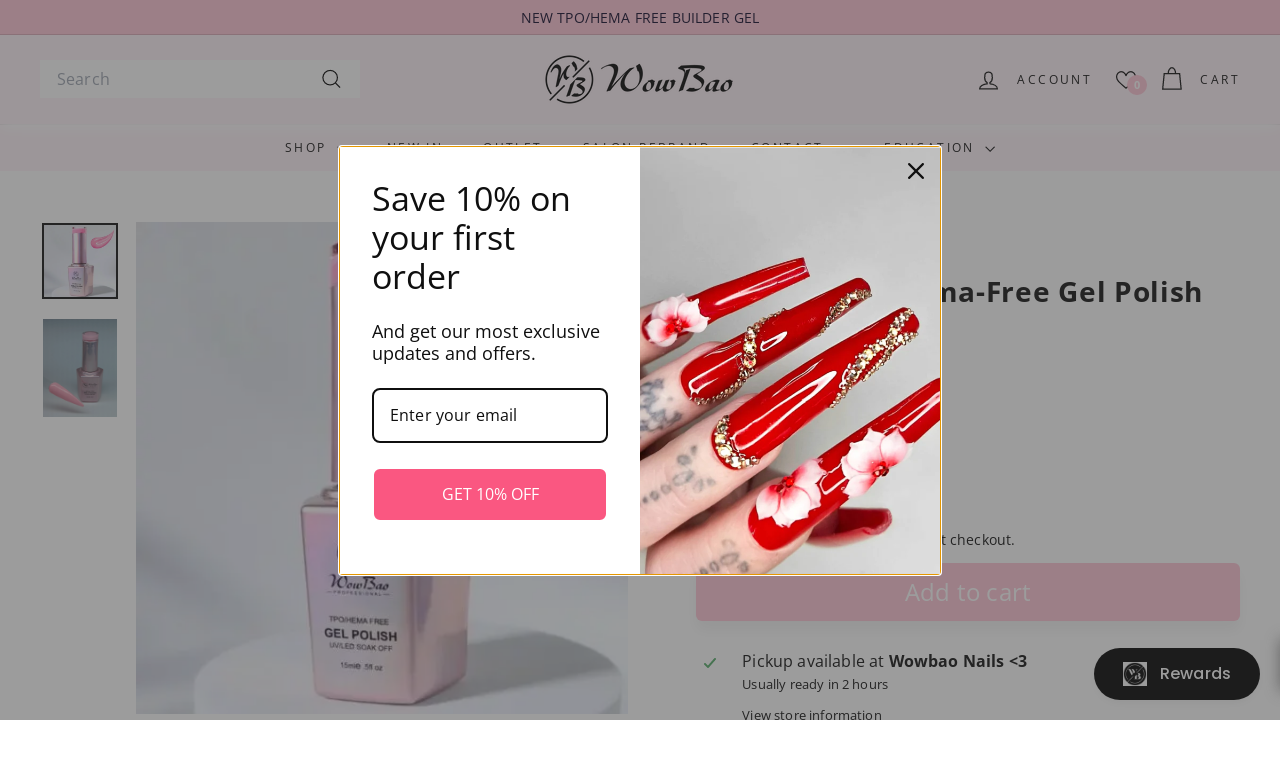

--- FILE ---
content_type: text/css
request_url: https://www.wowbaonails.com/cdn/shop/t/46/assets/custom.css?v=160392033940746468881748293944
body_size: 889
content:
.page-content h2#tinymce_scroll_sign{text-align:center}.blog-layout .grid__item{padding-left:unset}.app-Available div{display:flex;gap:15px}.app-Available a{display:inline-block}.app-Available img{max-width:160px;height:auto;transition:transform .3s ease-in-out}.app-Available img:hover{transform:scale(1.1)}main form input,main form select,main form textarea{border-color:#000!important}.app-Available .footer__title{margin-bottom:unset}@media (max-width: 768px){.app-Available{flex-direction:column}.app-Available div{width:100%}.app-Available div{gap:15px;width:100%}.app-Available img{max-width:140px}}@media (max-width: 480px){.app-Available img{max-width:130px}}.boost-sd__instant-search-results--full-width.boost-sd__instant-search-results--product-type-grid .boost-sd__suggestion-queries-item-product--left:before{padding-top:100%!important}.boost-sd__suggestion-queries-item-img{object-fit:contain!important;width:100%!important;height:100%!important}.wishlist-btn[data-custom-wishlist-icon]{z-index:2!important}.cart__item .bss_wrapper{width:100%!important}.cart__item .bss_parent_text{width:100px!important;height:24px!important}.cart__item .bss_pl_img .bss-pl-parallelogram span{font-size:12px}@media (min-width: 767px){.product-grid .wishlist-btn{top:60px!important;left:60px!important;right:auto!important}}@media (max-width: 767px){.product-grid .wishlist-btn{top:25px!important;left:25px!important}.bss_pl_text_hover_text{font-size:12px}.bss_pl_img .bss_pl_label_text.bss-pl-frontend{max-width:80px!important;height:auto!important}.multi-selectors--footer{flex-direction:row;gap:25px}}.color-swatch--white{border:1px solid #a4a2a2}.grid-product__colors span.color-swatch:nth-child(1){border:1px solid #a4a2a2}@media only screen and (max-width: 768px){.site-nav__icons toggle-search{display:none}}.header-icons-wishlist i.icon-wishlist-heart-empty{font-size:20px!important}.header-icons-wishlist span.header-count.count{top:auto;bottom:-5px;right:-11px;width:20px;height:20px}.header-icons-wishlist{display:flex}.btn--search{padding:0 6px}.grid-wishlist-btn .wishlist_btn_icon{background-color:#fff2f8;width:25px;height:25px;display:flex!important;align-items:center;justify-content:center!important;border-radius:50%}.heart-wishlist-animation .heart-hulk-animation{align-self:center;position:relative;line-height:1;cursor:pointer;margin-right:5px;transform:scale(1);-webkit-user-select:none;-moz-user-select:none;user-select:none}.grid-wishlist-btn .wishlist_btn_icon i:before{margin-left:0!important}.grid-wishlist-btn .wishlist_btn_icon i{margin:0}.product-grid .wishlist-btn{top:60px!important;left:60px!important;right:auto!important}.app-Available{display:flex;gap:10px;align-items:center;flex-wrap:wrap;padding:10px 0}.blog-layout .grid__item{padding-left:10px!important;padding-right:10px}.product-single__title,.product-single__meta>*:first-child{margin-bottom:10px}.product-block,.product-grid__content .jdgm-preview-badge,.store-availability{margin-bottom:30px!important}.variant__label{margin-bottom:11px;display:block}.js-qty__wrapper{max-width:70px}block-variant-picker.product-block{margin-bottom:20px}block-quantity-selector.product-block{margin-bottom:30px}#shopify-section-template--24790393815425__rich_text_qqNdyW .section--divider{padding-top:0}.form-row{display:inline-flex;flex-direction:row;width:100%}.hidden-label{clip:rect(0 0 0 0);border:0;height:1px;margin:-1px;overflow:hidden;padding:0;position:absolute;width:1px}.cbb-frequently-bought-title{font-size:23px!important}[data-on-sale] .block-price__sale{gap:15px}.header-item--logo .site-header__logo-link img{max-height:58.75px!important;max-width:200px!important}.bss_pl_img .bss-pl-parallelogram{clip-path:polygon(0 0,100% 0,86% 100%,0 100%);-webkit-clip-path:polygon(0 0,100% 0,86% 100%,0 100%)}@media (max-width: 767px){.product-grid .wishlist-btn{top:25px!important;left:25px!important}.grid--product-images--partial .product-main-slide{width:100%}.header-wrapper:not(.header-wrapper--compressed) [data-nav=below] .js-search-header{display:none}.footer__blocks--mobile{justify-content:start}.site-nav__link--icon{padding-left:10px;padding-right:10px}.multi-selectors--footer{flex-direction:column}button.site-nav__link--icon.site-nav__link--icon{margin-left:-4px}}.product-slideshow .bss_parent_text{margin-top:66.74px;margin-left:0}@media (max-width: 360px){.bss_pl_img .bss-pl-parallelogram span{margin-right:19%}.bss_pl_text_hover_text{display:flex;width:100%;height:100%;justify-content:center;align-items:center}.bss_pl_img .bss_pl_label_text.bss-pl-frontend{max-width:70px!important;max-height:42px!important;height:70px!important}}@media (min-width: 769px){.bss_parent_text{margin-top:26.11px;margin-left:0}}.hulk__wishlist-wrap{margin-top:30px}[data-hulkguestsharewishlist]{display:flex!important;align-items:center;gap:10px}[data-copyGuestshareURLButton]{display:inline-flex;margin-right:0!important;align-items:center;vertical-align:sub;gap:8px}.Share-content{display:inline-block;vertical-align:middle}.guest_share{margin:0!important}.wishlist-modal__body{justify-content:center;display:flex}.product-single__meta .product-block:first-child{margin-bottom:10px!important}.variant-wrapper .-mb-3{margin:0 0 -8px}.page-width--narrow{max-width:700px}@media (max-width:768px){.multi-selectors--footer{flex-direction:row;gap:41px}.collection-filter{z-index:5}.Share-content .guest_content:first-child{font-size:14px!important}.wishlist-btn[data-custom-wishlist-icon]{right:auto!important}.bss_pl_img .bss_pl_label_text.bss-pl-frontend{max-width:none!important;height:auto!important;display:inline-block!important;width:auto!important;padding-left:5px!important;padding-right:15px!important}}
/*# sourceMappingURL=/cdn/shop/t/46/assets/custom.css.map?v=160392033940746468881748293944 */


--- FILE ---
content_type: text/css
request_url: https://www.wowbaonails.com/cdn/shop/t/46/assets/country-flags.css
body_size: 422
content:
/** Shopify CDN: Minification failed

Line 7:27 Expected ")" to end URL token

**/
.currency-flag {
  background-image: url({{ 'country-flags-40.png' | asset_url | split: '?' | first }});
  background-repeat: no-repeat;
  background-position: top left;
  position: relative;
  display: inline-block;
  vertical-align: middle;
  width: 40px;
  height: 40px;
  overflow: hidden;
  box-shadow: 0 0 1px 0 rgba(0,0,0,0.3) inset;
  border-radius: 50%;
  background-clip: padding-box; /* Fix for android devices */
}
.currency-flag.currency-flag--ad {
  background-position: 0 0;
}
.currency-flag.currency-flag--ae {
  background-position: 0 -50px;
}
.currency-flag.currency-flag--af {
  background-position: 0 -100px;
}
.currency-flag.currency-flag--ag {
  background-position: 0 -150px;
}
.currency-flag.currency-flag--ai {
  background-position: 0 -200px;
}
.currency-flag.currency-flag--al {
  background-position: 0 -250px;
}
.currency-flag.currency-flag--am {
  background-position: 0 -300px;
}
.currency-flag.currency-flag--ao {
  background-position: 0 -350px;
}
.currency-flag.currency-flag--ar {
  background-position: 0 -400px;
}
.currency-flag.currency-flag--as {
  background-position: 0 -450px;
}
.currency-flag.currency-flag--at {
  background-position: 0 -500px;
}
.currency-flag.currency-flag--au {
  background-position: 0 -550px;
}
.currency-flag.currency-flag--aw {
  background-position: 0 -600px;
}
.currency-flag.currency-flag--ax {
  background-position: 0 -650px;
}
.currency-flag.currency-flag--az {
  background-position: 0 -700px;
}
.currency-flag.currency-flag--ba {
  background-position: 0 -750px;
}
.currency-flag.currency-flag--bb {
  background-position: 0 -800px;
}
.currency-flag.currency-flag--bd {
  background-position: 0 -850px;
}
.currency-flag.currency-flag--be {
  background-position: 0 -900px;
}
.currency-flag.currency-flag--bf {
  background-position: 0 -950px;
}
.currency-flag.currency-flag--bg {
  background-position: 0 -1000px;
}
.currency-flag.currency-flag--bh {
  background-position: 0 -1050px;
}
.currency-flag.currency-flag--bi {
  background-position: 0 -1100px;
}
.currency-flag.currency-flag--bj {
  background-position: 0 -1150px;
}
.currency-flag.currency-flag--bl {
  background-position: 0 -1200px;
}
.currency-flag.currency-flag--bm {
  background-position: 0 -1250px;
}
.currency-flag.currency-flag--bn {
  background-position: 0 -1300px;
}
.currency-flag.currency-flag--bo {
  background-position: 0 -1350px;
}
.currency-flag.currency-flag--bq-bo {
  background-position: 0 -1400px;
}
.currency-flag.currency-flag--bq-sa {
  background-position: 0 -1450px;
}
.currency-flag.currency-flag--bq-se {
  background-position: 0 -1500px;
}
.currency-flag.currency-flag--br {
  background-position: 0 -1550px;
}
.currency-flag.currency-flag--bs {
  background-position: 0 -1600px;
}
.currency-flag.currency-flag--bt {
  background-position: 0 -1650px;
}
.currency-flag.currency-flag--bw {
  background-position: 0 -1700px;
}
.currency-flag.currency-flag--by {
  background-position: 0 -1750px;
}
.currency-flag.currency-flag--bz {
  background-position: 0 -1800px;
}
.currency-flag.currency-flag--ca-bc {
  background-position: 0 -1850px;
}
.currency-flag.currency-flag--ca {
  background-position: 0 -1900px;
}
.currency-flag.currency-flag--cc {
  background-position: 0 -1950px;
}
.currency-flag.currency-flag--cd {
  background-position: 0 -2000px;
}
.currency-flag.currency-flag--cf {
  background-position: 0 -2050px;
}
.currency-flag.currency-flag--cg {
  background-position: 0 -2100px;
}
.currency-flag.currency-flag--ch {
  background-position: 0 -2150px;
}
.currency-flag.currency-flag--ci {
  background-position: 0 -2200px;
}
.currency-flag.currency-flag--ck {
  background-position: 0 -2250px;
}
.currency-flag.currency-flag--cl {
  background-position: 0 -2300px;
}
.currency-flag.currency-flag--cm {
  background-position: 0 -2350px;
}
.currency-flag.currency-flag--cn {
  background-position: 0 -2400px;
}
.currency-flag.currency-flag--co {
  background-position: 0 -2450px;
}
.currency-flag.currency-flag--cr {
  background-position: 0 -2500px;
}
.currency-flag.currency-flag--cu {
  background-position: 0 -2550px;
}
.currency-flag.currency-flag--cv {
  background-position: 0 -2600px;
}
.currency-flag.currency-flag--cw {
  background-position: 0 -2650px;
}
.currency-flag.currency-flag--cx {
  background-position: 0 -2700px;
}
.currency-flag.currency-flag--cy {
  background-position: 0 -2750px;
}
.currency-flag.currency-flag--cz {
  background-position: 0 -2800px;
}
.currency-flag.currency-flag--de {
  background-position: 0 -2850px;
}
.currency-flag.currency-flag--dj {
  background-position: 0 -2900px;
}
.currency-flag.currency-flag--dk {
  background-position: 0 -2950px;
}
.currency-flag.currency-flag--dm {
  background-position: 0 -3000px;
}
.currency-flag.currency-flag--do {
  background-position: 0 -3050px;
}
.currency-flag.currency-flag--dz {
  background-position: 0 -3100px;
}
.currency-flag.currency-flag--easter_island {
  background-position: 0 -3150px;
}
.currency-flag.currency-flag--ec-w {
  background-position: 0 -3200px;
}
.currency-flag.currency-flag--ec {
  background-position: 0 -3250px;
}
.currency-flag.currency-flag--ee {
  background-position: 0 -3300px;
}
.currency-flag.currency-flag--eg {
  background-position: 0 -3350px;
}
.currency-flag.currency-flag--eh {
  background-position: 0 -3400px;
}
.currency-flag.currency-flag--er {
  background-position: 0 -3450px;
}
.currency-flag.currency-flag--es-ce {
  background-position: 0 -3500px;
}
.currency-flag.currency-flag--es-cn {
  background-position: 0 -3550px;
}
.currency-flag.currency-flag--es-ga {
  background-position: 0 -3600px;
}
.currency-flag.currency-flag--es-ib {
  background-position: 0 -3650px;
}
.currency-flag.currency-flag--es-ml {
  background-position: 0 -3700px;
}
.currency-flag.currency-flag--es-pv {
  background-position: 0 -3750px;
}
.currency-flag.currency-flag--es {
  background-position: 0 -3800px;
}
.currency-flag.currency-flag--esperanto {
  background-position: 0 -3850px;
}
.currency-flag.currency-flag--et {
  background-position: 0 -3900px;
}
.currency-flag.currency-flag--european_union {
  background-position: 0 -3950px;
}
.currency-flag.currency-flag--fi {
  background-position: 0 -4000px;
}
.currency-flag.currency-flag--fj {
  background-position: 0 -4050px;
}
.currency-flag.currency-flag--fk {
  background-position: 0 -4100px;
}
.currency-flag.currency-flag--fm {
  background-position: 0 -4150px;
}
.currency-flag.currency-flag--fo {
  background-position: 0 -4200px;
}
.currency-flag.currency-flag--fr-h {
  background-position: 0 -4250px;
}
.currency-flag.currency-flag--fr {
  background-position: 0 -4300px;
}
.currency-flag.currency-flag--ga {
  background-position: 0 -4350px;
}
.currency-flag.currency-flag--gb-eng {
  background-position: 0 -4400px;
}
.currency-flag.currency-flag--gb-ork {
  background-position: 0 -4450px;
}
.currency-flag.currency-flag--gb-sct {
  background-position: 0 -4500px;
}
.currency-flag.currency-flag--gb-wls {
  background-position: 0 -4550px;
}
.currency-flag.currency-flag--gb {
  background-position: 0 -4600px;
}
.currency-flag.currency-flag--gd {
  background-position: 0 -4650px;
}
.currency-flag.currency-flag--ge-ab {
  background-position: 0 -4700px;
}
.currency-flag.currency-flag--ge {
  background-position: 0 -4750px;
}
.currency-flag.currency-flag--gg {
  background-position: 0 -4800px;
}
.currency-flag.currency-flag--gh {
  background-position: 0 -4850px;
}
.currency-flag.currency-flag--gi {
  background-position: 0 -4900px;
}
.currency-flag.currency-flag--gl {
  background-position: 0 -4950px;
}
.currency-flag.currency-flag--gm {
  background-position: 0 -5000px;
}
.currency-flag.currency-flag--gn {
  background-position: 0 -5050px;
}
.currency-flag.currency-flag--gp {
  background-position: 0 -5100px;
}
.currency-flag.currency-flag--gq {
  background-position: 0 -5150px;
}
.currency-flag.currency-flag--gr {
  background-position: 0 -5200px;
}
.currency-flag.currency-flag--gt {
  background-position: 0 -5250px;
}
.currency-flag.currency-flag--gu {
  background-position: 0 -5300px;
}
.currency-flag.currency-flag--gw {
  background-position: 0 -5350px;
}
.currency-flag.currency-flag--gy {
  background-position: 0 -5400px;
}
.currency-flag.currency-flag--hausa {
  background-position: 0 -5450px;
}
.currency-flag.currency-flag--hk {
  background-position: 0 -5500px;
}
.currency-flag.currency-flag--hmong {
  background-position: 0 -5550px;
}
.currency-flag.currency-flag--hn {
  background-position: 0 -5600px;
}
.currency-flag.currency-flag--hr {
  background-position: 0 -5650px;
}
.currency-flag.currency-flag--ht {
  background-position: 0 -5700px;
}
.currency-flag.currency-flag--hu {
  background-position: 0 -5750px;
}
.currency-flag.currency-flag--id {
  background-position: 0 -5800px;
}
.currency-flag.currency-flag--ie {
  background-position: 0 -5850px;
}
.currency-flag.currency-flag--il {
  background-position: 0 -5900px;
}
.currency-flag.currency-flag--im {
  background-position: 0 -5950px;
}
.currency-flag.currency-flag--in {
  background-position: 0 -6000px;
}
.currency-flag.currency-flag--io {
  background-position: 0 -6050px;
}
.currency-flag.currency-flag--iq {
  background-position: 0 -6100px;
}
.currency-flag.currency-flag--ir {
  background-position: 0 -6150px;
}
.currency-flag.currency-flag--is {
  background-position: 0 -6200px;
}
.currency-flag.currency-flag--it-82 {
  background-position: 0 -6250px;
}
.currency-flag.currency-flag--it-88 {
  background-position: 0 -6300px;
}
.currency-flag.currency-flag--it {
  background-position: 0 -6350px;
}
.currency-flag.currency-flag--je {
  background-position: 0 -6400px;
}
.currency-flag.currency-flag--jm {
  background-position: 0 -6450px;
}
.currency-flag.currency-flag--jo {
  background-position: 0 -6500px;
}
.currency-flag.currency-flag--jp {
  background-position: 0 -6550px;
}
.currency-flag.currency-flag--kannada {
  background-position: 0 -6600px;
}
.currency-flag.currency-flag--ke {
  background-position: 0 -6650px;
}
.currency-flag.currency-flag--kg {
  background-position: 0 -6700px;
}
.currency-flag.currency-flag--kh {
  background-position: 0 -6750px;
}
.currency-flag.currency-flag--ki {
  background-position: 0 -6800px;
}
.currency-flag.currency-flag--km {
  background-position: 0 -6850px;
}
.currency-flag.currency-flag--kn {
  background-position: 0 -6900px;
}
.currency-flag.currency-flag--kp {
  background-position: 0 -6950px;
}
.currency-flag.currency-flag--kr {
  background-position: 0 -7000px;
}
.currency-flag.currency-flag--kurdistan {
  background-position: 0 -7050px;
}
.currency-flag.currency-flag--kw {
  background-position: 0 -7100px;
}
.currency-flag.currency-flag--ky {
  background-position: 0 -7150px;
}
.currency-flag.currency-flag--kz {
  background-position: 0 -7200px;
}
.currency-flag.currency-flag--la {
  background-position: 0 -7250px;
}
.currency-flag.currency-flag--lb {
  background-position: 0 -7300px;
}
.currency-flag.currency-flag--lc {
  background-position: 0 -7350px;
}
.currency-flag.currency-flag--li {
  background-position: 0 -7400px;
}
.currency-flag.currency-flag--lk {
  background-position: 0 -7450px;
}
.currency-flag.currency-flag--lr {
  background-position: 0 -7500px;
}
.currency-flag.currency-flag--ls {
  background-position: 0 -7550px;
}
.currency-flag.currency-flag--lt {
  background-position: 0 -7600px;
}
.currency-flag.currency-flag--lu {
  background-position: 0 -7650px;
}
.currency-flag.currency-flag--lv {
  background-position: 0 -7700px;
}
.currency-flag.currency-flag--ly {
  background-position: 0 -7750px;
}
.currency-flag.currency-flag--ma {
  background-position: 0 -7800px;
}
.currency-flag.currency-flag--malayali {
  background-position: 0 -7850px;
}
.currency-flag.currency-flag--maori {
  background-position: 0 -7900px;
}
.currency-flag.currency-flag--mc {
  background-position: 0 -7950px;
}
.currency-flag.currency-flag--md {
  background-position: 0 -8000px;
}
.currency-flag.currency-flag--me {
  background-position: 0 -8050px;
}
.currency-flag.currency-flag--mf {
  background-position: 0 -8100px;
}
.currency-flag.currency-flag--mg {
  background-position: 0 -8150px;
}
.currency-flag.currency-flag--mh {
  background-position: 0 -8200px;
}
.currency-flag.currency-flag--mk {
  background-position: 0 -8250px;
}
.currency-flag.currency-flag--ml {
  background-position: 0 -8300px;
}
.currency-flag.currency-flag--mm {
  background-position: 0 -8350px;
}
.currency-flag.currency-flag--mn {
  background-position: 0 -8400px;
}
.currency-flag.currency-flag--mo {
  background-position: 0 -8450px;
}
.currency-flag.currency-flag--mp {
  background-position: 0 -8500px;
}
.currency-flag.currency-flag--mq {
  background-position: 0 -8550px;
}
.currency-flag.currency-flag--mr {
  background-position: 0 -8600px;
}
.currency-flag.currency-flag--ms {
  background-position: 0 -8650px;
}
.currency-flag.currency-flag--mt {
  background-position: 0 -8700px;
}
.currency-flag.currency-flag--mu {
  background-position: 0 -8750px;
}
.currency-flag.currency-flag--mv {
  background-position: 0 -8800px;
}
.currency-flag.currency-flag--mw {
  background-position: 0 -8850px;
}
.currency-flag.currency-flag--mx {
  background-position: 0 -8900px;
}
.currency-flag.currency-flag--my {
  background-position: 0 -8950px;
}
.currency-flag.currency-flag--mz {
  background-position: 0 -9000px;
}
.currency-flag.currency-flag--na {
  background-position: 0 -9050px;
}
.currency-flag.currency-flag--nato {
  background-position: 0 -9100px;
}
.currency-flag.currency-flag--nc {
  background-position: 0 -9150px;
}
.currency-flag.currency-flag--ne {
  background-position: 0 -9200px;
}
.currency-flag.currency-flag--nf {
  background-position: 0 -9250px;
}
.currency-flag.currency-flag--ng {
  background-position: 0 -9300px;
}
.currency-flag.currency-flag--ni {
  background-position: 0 -9350px;
}
.currency-flag.currency-flag--nl {
  background-position: 0 -9400px;
}
.currency-flag.currency-flag--no {
  background-position: 0 -9450px;
}
.currency-flag.currency-flag--northern_cyprus {
  background-position: 0 -9500px;
}
.currency-flag.currency-flag--np {
  background-position: 0 -9550px;
}
.currency-flag.currency-flag--nr {
  background-position: 0 -9600px;
}
.currency-flag.currency-flag--nu {
  background-position: 0 -9650px;
}
.currency-flag.currency-flag--nz {
  background-position: 0 -9700px;
}
.currency-flag.currency-flag--om {
  background-position: 0 -9750px;
}
.currency-flag.currency-flag--pa {
  background-position: 0 -9800px;
}
.currency-flag.currency-flag--pe {
  background-position: 0 -9850px;
}
.currency-flag.currency-flag--pf {
  background-position: 0 -9900px;
}
.currency-flag.currency-flag--pg {
  background-position: 0 -9950px;
}
.currency-flag.currency-flag--ph {
  background-position: 0 -10000px;
}
.currency-flag.currency-flag--pk {
  background-position: 0 -10050px;
}
.currency-flag.currency-flag--pl {
  background-position: 0 -10100px;
}
.currency-flag.currency-flag--pn {
  background-position: 0 -10150px;
}
.currency-flag.currency-flag--pr {
  background-position: 0 -10200px;
}
.currency-flag.currency-flag--ps {
  background-position: 0 -10250px;
}
.currency-flag.currency-flag--pt-20 {
  background-position: 0 -10300px;
}
.currency-flag.currency-flag--pt-30 {
  background-position: 0 -10350px;
}
.currency-flag.currency-flag--pt {
  background-position: 0 -10400px;
}
.currency-flag.currency-flag--pw {
  background-position: 0 -10450px;
}
.currency-flag.currency-flag--py {
  background-position: 0 -10500px;
}
.currency-flag.currency-flag--qa {
  background-position: 0 -10550px;
}
.currency-flag.currency-flag--ro {
  background-position: 0 -10600px;
}
.currency-flag.currency-flag--rs {
  background-position: 0 -10650px;
}
.currency-flag.currency-flag--ru {
  background-position: 0 -10700px;
}
.currency-flag.currency-flag--rw {
  background-position: 0 -10750px;
}
.currency-flag.currency-flag--sa {
  background-position: 0 -10800px;
}
.currency-flag.currency-flag--sb {
  background-position: 0 -10850px;
}
.currency-flag.currency-flag--sc {
  background-position: 0 -10900px;
}
.currency-flag.currency-flag--sd {
  background-position: 0 -10950px;
}
.currency-flag.currency-flag--se {
  background-position: 0 -11000px;
}
.currency-flag.currency-flag--sg {
  background-position: 0 -11050px;
}
.currency-flag.currency-flag--sh {
  background-position: 0 -11100px;
}
.currency-flag.currency-flag--si {
  background-position: 0 -11150px;
}
.currency-flag.currency-flag--sindh {
  background-position: 0 -11200px;
}
.currency-flag.currency-flag--sj {
  background-position: 0 -11250px;
}
.currency-flag.currency-flag--sk {
  background-position: 0 -11300px;
}
.currency-flag.currency-flag--sl {
  background-position: 0 -11350px;
}
.currency-flag.currency-flag--sm {
  background-position: 0 -11400px;
}
.currency-flag.currency-flag--sn {
  background-position: 0 -11450px;
}
.currency-flag.currency-flag--so {
  background-position: 0 -11500px;
}
.currency-flag.currency-flag--somaliland {
  background-position: 0 -11550px;
}
.currency-flag.currency-flag--south_ossetia {
  background-position: 0 -11600px;
}
.currency-flag.currency-flag--sr {
  background-position: 0 -11650px;
}
.currency-flag.currency-flag--ss {
  background-position: 0 -11700px;
}
.currency-flag.currency-flag--st {
  background-position: 0 -11750px;
}
.currency-flag.currency-flag--sv {
  background-position: 0 -11800px;
}
.currency-flag.currency-flag--sx {
  background-position: 0 -11850px;
}
.currency-flag.currency-flag--sy {
  background-position: 0 -11900px;
}
.currency-flag.currency-flag--sz {
  background-position: 0 -11950px;
}
.currency-flag.currency-flag--tc {
  background-position: 0 -12000px;
}
.currency-flag.currency-flag--td {
  background-position: 0 -12050px;
}
.currency-flag.currency-flag--tg {
  background-position: 0 -12100px;
}
.currency-flag.currency-flag--th {
  background-position: 0 -12150px;
}
.currency-flag.currency-flag--tibet {
  background-position: 0 -12200px;
}
.currency-flag.currency-flag--tj {
  background-position: 0 -12250px;
}
.currency-flag.currency-flag--tk {
  background-position: 0 -12300px;
}
.currency-flag.currency-flag--tl {
  background-position: 0 -12350px;
}
.currency-flag.currency-flag--tm {
  background-position: 0 -12400px;
}
.currency-flag.currency-flag--tn {
  background-position: 0 -12450px;
}
.currency-flag.currency-flag--to {
  background-position: 0 -12500px;
}
.currency-flag.currency-flag--tr {
  background-position: 0 -12550px;
}
.currency-flag.currency-flag--transnistria {
  background-position: 0 -12600px;
}
.currency-flag.currency-flag--tt {
  background-position: 0 -12650px;
}
.currency-flag.currency-flag--tv {
  background-position: 0 -12700px;
}
.currency-flag.currency-flag--tw {
  background-position: 0 -12750px;
}
.currency-flag.currency-flag--tz {
  background-position: 0 -12800px;
}
.currency-flag.currency-flag--ua {
  background-position: 0 -12850px;
}
.currency-flag.currency-flag--ug {
  background-position: 0 -12900px;
}
.currency-flag.currency-flag--united_nations {
  background-position: 0 -12950px;
}
.currency-flag.currency-flag--us-hi {
  background-position: 0 -13000px;
}
.currency-flag.currency-flag--us {
  background-position: 0 -13050px;
}
.currency-flag.currency-flag--uy {
  background-position: 0 -13100px;
}
.currency-flag.currency-flag--uz {
  background-position: 0 -13150px;
}
.currency-flag.currency-flag--va {
  background-position: 0 -13200px;
}
.currency-flag.currency-flag--vc {
  background-position: 0 -13250px;
}
.currency-flag.currency-flag--ve {
  background-position: 0 -13300px;
}
.currency-flag.currency-flag--vg {
  background-position: 0 -13350px;
}
.currency-flag.currency-flag--vi {
  background-position: 0 -13400px;
}
.currency-flag.currency-flag--vn {
  background-position: 0 -13450px;
}
.currency-flag.currency-flag--vu {
  background-position: 0 -13500px;
}
.currency-flag.currency-flag--ws {
  background-position: 0 -13550px;
}
.currency-flag.currency-flag--xk {
  background-position: 0 -13600px;
}
.currency-flag.currency-flag--xx {
  background-position: 0 -13650px;
}
.currency-flag.currency-flag--ye {
  background-position: 0 -13700px;
}
.currency-flag.currency-flag--yiddish {
  background-position: 0 -13750px;
}
.currency-flag.currency-flag--za {
  background-position: 0 -13800px;
}
.currency-flag.currency-flag--zm {
  background-position: 0 -13850px;
}
.currency-flag.currency-flag--zw {
  background-position: 0 -13900px;
}


--- FILE ---
content_type: text/javascript; charset=utf-8
request_url: https://www.wowbaonails.com/products/17-mean-hema-free-gel-polish-15ml.js
body_size: 563
content:
{"id":7711488573571,"title":"17 Nice, TPO\/Hema-Free Gel Polish 15ml","handle":"17-mean-hema-free-gel-polish-15ml","description":"\u003cp\u003eWowBao Professional Hema Free Gel polish is soak-off gel polish and can be applied on natural nails, gel nails, acrylic nails or press on tips... Cure for 30 - 60 seconds under an LED lamp or 2 minutes under a UV lamp.\u003c\/p\u003e\n\u003cp\u003eShake Well Before Use.\u003c\/p\u003e\n\u003cp\u003eSize: 15 ml. \u003cbr\u003e\u003cbr\u003e\u003cspan style=\"text-decoration: underline;\"\u003eDirections:\u003c\/span\u003e\u003c\/p\u003e\n\u003cul\u003e\n\u003cli\u003ePrep the nails\u003c\/li\u003e\n\u003cli\u003eApply a thin layer of Wowbao hema free base coat and cure under Wowbao pro lamp for 30 seconds.\u003c\/li\u003e\n\u003cli\u003eApply a thin layer of WowBao hema free coloured gel polish and cure for 45 seconds. Repeat with a second layer. \u003c\/li\u003e\n\u003cli\u003eSeal with Wowbao hema free top coat and cure for 45 seconds.\u003c\/li\u003e\n\u003c\/ul\u003e\n\u003cp\u003eYou can use another Nail System’s top coat and LED Lamp, however curing time might be different and for best results we recommend to use our WowBao system. \u003c\/p\u003e\n\u003cp\u003eColour may vary from the image shown.Colour is close to reality for digital image, with different brightness the colour may look different.\u003c!--\/data\/user\/0\/com.samsung.android.app.notes\/files\/clipdata\/clipdata_bodytext_220619_162857_005.sdocx--\u003e\u003c\/p\u003e\n\u003cp\u003e\u003cbr\u003e\u003c\/p\u003e\n\u003cp\u003ePLEASE NOTE: Our products are intended for professional use only. When you buy this item, you agree that you are fully trained and qualified to use our products.\u003c\/p\u003e","published_at":"2022-07-06T17:53:25+01:00","created_at":"2022-06-19T17:18:02+01:00","vendor":"WowBao Nails","type":"","tags":["__label:New","all products","Hema Free Gel Polish","PINK HEMA"],"price":1095,"price_min":1095,"price_max":1095,"available":true,"price_varies":false,"compare_at_price":null,"compare_at_price_min":0,"compare_at_price_max":0,"compare_at_price_varies":false,"variants":[{"id":42732020301955,"title":"Default Title","option1":"Default Title","option2":null,"option3":null,"sku":"17GPHF","requires_shipping":true,"taxable":true,"featured_image":null,"available":true,"name":"17 Nice, TPO\/Hema-Free Gel Polish 15ml","public_title":null,"options":["Default Title"],"price":1095,"weight":50,"compare_at_price":null,"inventory_management":"shopify","barcode":"5060995483498","requires_selling_plan":false,"selling_plan_allocations":[]}],"images":["\/\/cdn.shopify.com\/s\/files\/1\/0385\/9421\/6067\/files\/17_-_Nice.jpg?v=1753957559","\/\/cdn.shopify.com\/s\/files\/1\/0385\/9421\/6067\/files\/17-nice-hema-free-gel-polish-15ml-wowbao-nails-40526546174083.jpg?v=1741457418"],"featured_image":"\/\/cdn.shopify.com\/s\/files\/1\/0385\/9421\/6067\/files\/17_-_Nice.jpg?v=1753957559","options":[{"name":"Title","position":1,"values":["Default Title"]}],"url":"\/products\/17-mean-hema-free-gel-polish-15ml","media":[{"alt":"17 Nice, TPO\/Hema-Free Gel Polish 15ml WowBao Nails","id":65320540012929,"position":1,"preview_image":{"aspect_ratio":1.0,"height":521,"width":521,"src":"https:\/\/cdn.shopify.com\/s\/files\/1\/0385\/9421\/6067\/files\/17_-_Nice.jpg?v=1753957559"},"aspect_ratio":1.0,"height":521,"media_type":"image","src":"https:\/\/cdn.shopify.com\/s\/files\/1\/0385\/9421\/6067\/files\/17_-_Nice.jpg?v=1753957559","width":521},{"alt":"WowBao Nails 17 Nice, Hema-Free Gel Polish 15ml","id":33212169453699,"position":2,"preview_image":{"aspect_ratio":0.75,"height":4080,"width":3060,"src":"https:\/\/cdn.shopify.com\/s\/files\/1\/0385\/9421\/6067\/files\/17-nice-hema-free-gel-polish-15ml-wowbao-nails-40526546174083.jpg?v=1741457418"},"aspect_ratio":0.75,"height":4080,"media_type":"image","src":"https:\/\/cdn.shopify.com\/s\/files\/1\/0385\/9421\/6067\/files\/17-nice-hema-free-gel-polish-15ml-wowbao-nails-40526546174083.jpg?v=1741457418","width":3060}],"requires_selling_plan":false,"selling_plan_groups":[]}

--- FILE ---
content_type: text/javascript; charset=utf-8
request_url: https://www.wowbaonails.com/products/17-mean-hema-free-gel-polish-15ml.js
body_size: 783
content:
{"id":7711488573571,"title":"17 Nice, TPO\/Hema-Free Gel Polish 15ml","handle":"17-mean-hema-free-gel-polish-15ml","description":"\u003cp\u003eWowBao Professional Hema Free Gel polish is soak-off gel polish and can be applied on natural nails, gel nails, acrylic nails or press on tips... Cure for 30 - 60 seconds under an LED lamp or 2 minutes under a UV lamp.\u003c\/p\u003e\n\u003cp\u003eShake Well Before Use.\u003c\/p\u003e\n\u003cp\u003eSize: 15 ml. \u003cbr\u003e\u003cbr\u003e\u003cspan style=\"text-decoration: underline;\"\u003eDirections:\u003c\/span\u003e\u003c\/p\u003e\n\u003cul\u003e\n\u003cli\u003ePrep the nails\u003c\/li\u003e\n\u003cli\u003eApply a thin layer of Wowbao hema free base coat and cure under Wowbao pro lamp for 30 seconds.\u003c\/li\u003e\n\u003cli\u003eApply a thin layer of WowBao hema free coloured gel polish and cure for 45 seconds. Repeat with a second layer. \u003c\/li\u003e\n\u003cli\u003eSeal with Wowbao hema free top coat and cure for 45 seconds.\u003c\/li\u003e\n\u003c\/ul\u003e\n\u003cp\u003eYou can use another Nail System’s top coat and LED Lamp, however curing time might be different and for best results we recommend to use our WowBao system. \u003c\/p\u003e\n\u003cp\u003eColour may vary from the image shown.Colour is close to reality for digital image, with different brightness the colour may look different.\u003c!--\/data\/user\/0\/com.samsung.android.app.notes\/files\/clipdata\/clipdata_bodytext_220619_162857_005.sdocx--\u003e\u003c\/p\u003e\n\u003cp\u003e\u003cbr\u003e\u003c\/p\u003e\n\u003cp\u003ePLEASE NOTE: Our products are intended for professional use only. When you buy this item, you agree that you are fully trained and qualified to use our products.\u003c\/p\u003e","published_at":"2022-07-06T17:53:25+01:00","created_at":"2022-06-19T17:18:02+01:00","vendor":"WowBao Nails","type":"","tags":["__label:New","all products","Hema Free Gel Polish","PINK HEMA"],"price":1095,"price_min":1095,"price_max":1095,"available":true,"price_varies":false,"compare_at_price":null,"compare_at_price_min":0,"compare_at_price_max":0,"compare_at_price_varies":false,"variants":[{"id":42732020301955,"title":"Default Title","option1":"Default Title","option2":null,"option3":null,"sku":"17GPHF","requires_shipping":true,"taxable":true,"featured_image":null,"available":true,"name":"17 Nice, TPO\/Hema-Free Gel Polish 15ml","public_title":null,"options":["Default Title"],"price":1095,"weight":50,"compare_at_price":null,"inventory_management":"shopify","barcode":"5060995483498","requires_selling_plan":false,"selling_plan_allocations":[]}],"images":["\/\/cdn.shopify.com\/s\/files\/1\/0385\/9421\/6067\/files\/17_-_Nice.jpg?v=1753957559","\/\/cdn.shopify.com\/s\/files\/1\/0385\/9421\/6067\/files\/17-nice-hema-free-gel-polish-15ml-wowbao-nails-40526546174083.jpg?v=1741457418"],"featured_image":"\/\/cdn.shopify.com\/s\/files\/1\/0385\/9421\/6067\/files\/17_-_Nice.jpg?v=1753957559","options":[{"name":"Title","position":1,"values":["Default Title"]}],"url":"\/products\/17-mean-hema-free-gel-polish-15ml","media":[{"alt":"17 Nice, TPO\/Hema-Free Gel Polish 15ml WowBao Nails","id":65320540012929,"position":1,"preview_image":{"aspect_ratio":1.0,"height":521,"width":521,"src":"https:\/\/cdn.shopify.com\/s\/files\/1\/0385\/9421\/6067\/files\/17_-_Nice.jpg?v=1753957559"},"aspect_ratio":1.0,"height":521,"media_type":"image","src":"https:\/\/cdn.shopify.com\/s\/files\/1\/0385\/9421\/6067\/files\/17_-_Nice.jpg?v=1753957559","width":521},{"alt":"WowBao Nails 17 Nice, Hema-Free Gel Polish 15ml","id":33212169453699,"position":2,"preview_image":{"aspect_ratio":0.75,"height":4080,"width":3060,"src":"https:\/\/cdn.shopify.com\/s\/files\/1\/0385\/9421\/6067\/files\/17-nice-hema-free-gel-polish-15ml-wowbao-nails-40526546174083.jpg?v=1741457418"},"aspect_ratio":0.75,"height":4080,"media_type":"image","src":"https:\/\/cdn.shopify.com\/s\/files\/1\/0385\/9421\/6067\/files\/17-nice-hema-free-gel-polish-15ml-wowbao-nails-40526546174083.jpg?v=1741457418","width":3060}],"requires_selling_plan":false,"selling_plan_groups":[]}